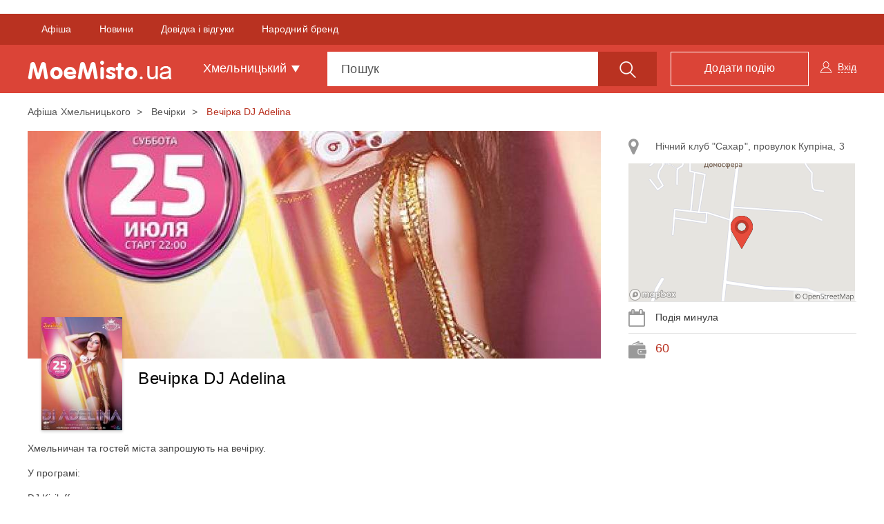

--- FILE ---
content_type: text/html; charset=UTF-8
request_url: https://moemisto.ua/km/vechirka-dj-adelina-10597.html?selectAddress=7937&scopeModal=scheduleRightPanel
body_size: 296
content:
            <a class="list-group-item js-right-panel-address" data-schedulerightId="7937" href="#address_map_7937"
           role="button" data-toggle="collapse"
           aria-expanded="false">
            <i class="fa fa-map-marker" aria-hidden="true"></i>
            Нічний клуб &quot;Сахар&quot;, провулок Купріна, 3
        </a>

                    <div class="collapse" id="address_map_7937" aria-expanded="true">
                <img src="https://moemisto.ua/img/cache/map_page/map/0003/05/99f6d2eb63003c8a24602733fe140b1bdb6997ca.png?hash=2018-08-22-18-33-43" />
                <div class="js-right-panel-map" id="map_7937"
                     style="width: 328px; height: 201px; display: none;"
                     data-token="pk.eyJ1IjoiYm9yb3Z1NCIsImEiOiJjamxocDVlcGExa241M3ZzNTl3eW5vbTZ2In0.jLxO29GVbBtasR5eFv6PQQ"
                     data-latitude="49.4016378"
                     data-longitude="26.9907884"></div>
            </div>
            
    

            <div class="list-group-item js-schedule-date-ev">
            <i class="fa fa-calendar" aria-hidden="true"></i>
            Подія минула        </div>
    

            <div class="list-group-item">
            <i class="fa fi-tool" aria-hidden="true"></i>
            <span class="price text-primary">60</span>
        </div>
    
    

--- FILE ---
content_type: text/html; charset=utf-8
request_url: https://www.google.com/recaptcha/api2/aframe
body_size: 268
content:
<!DOCTYPE HTML><html><head><meta http-equiv="content-type" content="text/html; charset=UTF-8"></head><body><script nonce="8kkRzlCaFykSzwRC8USo7A">/** Anti-fraud and anti-abuse applications only. See google.com/recaptcha */ try{var clients={'sodar':'https://pagead2.googlesyndication.com/pagead/sodar?'};window.addEventListener("message",function(a){try{if(a.source===window.parent){var b=JSON.parse(a.data);var c=clients[b['id']];if(c){var d=document.createElement('img');d.src=c+b['params']+'&rc='+(localStorage.getItem("rc::a")?sessionStorage.getItem("rc::b"):"");window.document.body.appendChild(d);sessionStorage.setItem("rc::e",parseInt(sessionStorage.getItem("rc::e")||0)+1);localStorage.setItem("rc::h",'1769080241593');}}}catch(b){}});window.parent.postMessage("_grecaptcha_ready", "*");}catch(b){}</script></body></html>

--- FILE ---
content_type: image/svg+xml
request_url: https://moemisto.ua/mycity-new-desing/img/sub_img/Email.svg?cd55cba
body_size: 742
content:
<?xml version="1.0" encoding="utf-8"?>
<!-- Generator: Adobe Illustrator 22.0.1, SVG Export Plug-In . SVG Version: 6.00 Build 0)  -->
<svg version="1.1" id="Layer_1" xmlns="http://www.w3.org/2000/svg" xmlns:xlink="http://www.w3.org/1999/xlink" x="0px" y="0px"
	 viewBox="0 0 130 100" style="enable-background:new 0 0 130 100;" xml:space="preserve">
<style type="text/css">
	.st0{fill:#F7F8FC;}
	.st1{fill:#DCDEE4;stroke:#424A60;stroke-width:0.5;stroke-miterlimit:10;}
	.st2{fill:#424A60;}
	.st3{fill:#BDDFF7;}
	.st4{fill:#FFFFFF;}
	.st5{fill:#F34335;}
</style>
<path class="st0" d="M129,71.2H0.7c0,0,0-0.3,0-0.5C0.9,31.6,29.5,0,64.8,0c35.3,0,63.9,31.6,64.2,70.7C129,70.8,129,71.2,129,71.2z
	"/>
<path class="st1" d="M82.8,89.3H48.2c-2.6,0-4.7-2.1-4.7-4.7V14.4c0-2.6,2.1-4.7,4.7-4.7h34.5c2.6,0,4.7,2.1,4.7,4.7v70.2
	C87.4,87.2,85.3,89.3,82.8,89.3z"/>
<circle class="st0" cx="65.5" cy="82.4" r="4.1"/>
<path class="st2" d="M65.5,15.2H60c-0.8,0-1.4-0.6-1.4-1.4c0-0.8,0.6-1.4,1.4-1.4h5.5c0.8,0,1.4,0.6,1.4,1.4
	C66.9,14.6,66.3,15.2,65.5,15.2z"/>
<path class="st2" d="M71,15.2h-1.4c-0.8,0-1.4-0.6-1.4-1.4c0-0.8,0.6-1.4,1.4-1.4H71c0.8,0,1.4,0.6,1.4,1.4
	C72.4,14.6,71.7,15.2,71,15.2z"/>
<rect x="43.6" y="18" class="st2" width="43.9" height="57.6"/>
<rect x="61.6" y="97.1" class="st3" width="7.9" height="2"/>
<g>
	<g>
		<circle class="st4" cx="65" cy="47.9" r="14.4"/>
		<path class="st5" d="M65.5,65.4c-1.7,0-3.4-0.2-5-0.7c-1.6-0.4-3.1-1.1-4.4-1.9c-1.4-0.8-2.6-1.8-3.8-2.9
			c-1.1-1.1-2.1-2.4-2.9-3.8c-0.8-1.4-1.4-2.9-1.9-4.4c-0.4-1.6-0.7-3.2-0.7-5s0.2-3.4,0.7-5s1.1-3.1,1.9-4.4
			c0.8-1.4,1.8-2.6,2.9-3.8c1.1-1.1,2.4-2.1,3.8-2.9s2.9-1.4,4.4-1.9c1.6-0.4,3.2-0.7,5-0.7c2.6,0,5,0.5,7.2,1.5
			c2.3,1,4.2,2.3,5.9,4c1.7,1.7,3,3.6,4,5.9c1,2.3,1.5,4.7,1.5,7.2c0,1.7-0.2,3.4-0.7,5c-0.4,1.6-1.1,3.1-1.9,4.4
			c-0.8,1.4-1.8,2.6-2.9,3.8c-1.1,1.1-2.4,2.1-3.8,2.9c-1.4,0.8-2.9,1.4-4.4,1.9C68.9,65.2,67.2,65.4,65.5,65.4z M74.5,39.1H56.8
			c-0.2,0-0.3,0.1-0.4,0.2c-0.1,0.1-0.2,0.3-0.2,0.5v2c0,0.1,0,0.1,0.1,0.1l9.3,5.3l0.1,0c0,0,0.1,0,0.1,0l9-5.3c0,0,0.1,0,0.1,0
			c0,0,0.1,0,0.1,0c0.1,0,0.1,0,0.1-0.1v-1.9c0-0.2-0.1-0.4-0.2-0.5C74.8,39.1,74.6,39.1,74.5,39.1z M61.8,47c0,0,0-0.1,0-0.1
			c0-0.1,0-0.1-0.1-0.1l-5.3-3.1c-0.1,0-0.1,0-0.2,0c0,0-0.1,0-0.1,0.1v8c0,0.1,0,0.1,0.1,0.1h0.1c0,0,0.1,0,0.1,0L61.8,47z
			 M68.3,47.6c0-0.1-0.1-0.1-0.2,0l-2,1.2c-0.2,0.1-0.5,0.1-0.8,0l-1.8-1c-0.1,0-0.1,0-0.2,0l-6.8,6.3c0,0,0,0.1,0,0.1
			c0,0,0,0.1,0.1,0.1c0.1,0,0.2,0.1,0.3,0.1h17.5c0,0,0.1,0,0.1-0.1c0-0.1,0-0.2,0-0.2L68.3,47.6z M75,43.6h-0.1l-5.1,3
			c0,0-0.1,0-0.1,0.1c0,0,0,0.1,0,0.1l5.1,5.5c0,0,0.1,0.1,0.1,0.1H75c0.1-0.1,0.1-0.1,0.1-0.1v-8.5C75.1,43.7,75.1,43.6,75,43.6z"
			/>
	</g>
</g>
</svg>


--- FILE ---
content_type: application/javascript; charset=utf-8
request_url: https://fundingchoicesmessages.google.com/f/AGSKWxVrIcBe2KT4M1kzpQNnhSEyJ5xFjuNHTTQXccYLcutrvi5XFbznm-PYx7IV5Q486mCdwGMSrI5kobreHkzsHAL8pbmfiIGo238yeKRH6XylcqtxD5nr3J-OcMthoX1EMQV3pJHQ?fccs=W251bGwsbnVsbCxudWxsLG51bGwsbnVsbCxudWxsLFsxNzY5MDgwMjQwLDIyMDAwMDAwMF0sbnVsbCxudWxsLG51bGwsW251bGwsWzddXSwiaHR0cHM6Ly9tb2VtaXN0by51YS9rbS92ZWNoaXJrYS1kai1hZGVsaW5hLTEwNTk3Lmh0bWwiLG51bGwsW1s4LCI5b0VCUi01bXFxbyJdLFs5LCJlbi1VUyJdLFsxOSwiMiJdLFsxNywiWzBdIl0sWzI0LCIiXSxbMjksImZhbHNlIl1dXQ
body_size: -232
content:
if (typeof __googlefc.fcKernelManager.run === 'function') {"use strict";this.default_ContributorServingResponseClientJs=this.default_ContributorServingResponseClientJs||{};(function(_){var window=this;
try{
var QH=function(a){this.A=_.t(a)};_.u(QH,_.J);var RH=_.ed(QH);var SH=function(a,b,c){this.B=a;this.params=b;this.j=c;this.l=_.F(this.params,4);this.o=new _.dh(this.B.document,_.O(this.params,3),new _.Qg(_.Qk(this.j)))};SH.prototype.run=function(){if(_.P(this.params,10)){var a=this.o;var b=_.eh(a);b=_.Od(b,4);_.ih(a,b)}a=_.Rk(this.j)?_.be(_.Rk(this.j)):new _.de;_.ee(a,9);_.F(a,4)!==1&&_.G(a,4,this.l===2||this.l===3?1:2);_.Fg(this.params,5)&&(b=_.O(this.params,5),_.hg(a,6,b));return a};var TH=function(){};TH.prototype.run=function(a,b){var c,d;return _.v(function(e){c=RH(b);d=(new SH(a,c,_.A(c,_.Pk,2))).run();return e.return({ia:_.L(d)})})};_.Tk(8,new TH);
}catch(e){_._DumpException(e)}
}).call(this,this.default_ContributorServingResponseClientJs);
// Google Inc.

//# sourceURL=/_/mss/boq-content-ads-contributor/_/js/k=boq-content-ads-contributor.ContributorServingResponseClientJs.en_US.9oEBR-5mqqo.es5.O/d=1/exm=kernel_loader,loader_js_executable/ed=1/rs=AJlcJMwtVrnwsvCgvFVyuqXAo8GMo9641A/m=web_iab_tcf_v2_signal_executable
__googlefc.fcKernelManager.run('\x5b\x5b\x5b8,\x22\x5bnull,\x5b\x5bnull,null,null,\\\x22https:\/\/fundingchoicesmessages.google.com\/f\/AGSKWxXzYc5x0Wkz5i7ouQzwVmbM9_rbkOusbUNl90XVwRAjvO_e5GO8p1AIlPn7wDgtuWbEEsiHFPXQ1je9hRrrSsFN3r9fE38x9hM9MS0E4P6NzRIeK7MgUagi-F4rRosrQKpYXezK\\\x22\x5d,null,null,\x5bnull,null,null,\\\x22https:\/\/fundingchoicesmessages.google.com\/el\/AGSKWxUdLALQxhTzjQokViw43yw7vIrFmZIG5VDEYAwwis_I_mPvlXG7W6YwJ9RQz-ZOtZ9Aq4d1ng8xX1Qg3IRqtp_vBBP71pjlPK-iJSfyZeB_PlmXk4NIs9EWe5zREYpiWn77RNnI\\\x22\x5d,null,\x5bnull,\x5b7\x5d\x5d\x5d,\\\x22moemisto.ua\\\x22,1,\\\x22en\\\x22,null,null,null,null,1\x5d\x22\x5d\x5d,\x5bnull,null,null,\x22https:\/\/fundingchoicesmessages.google.com\/f\/AGSKWxVTs93yrp9XWanvkMnXrxNFxZoTtZU-QFimz9Vtr9BXlLYrdbGNOZ8bRyfYO5pYK8bHxMjQnSA5741x0BgK9yKA48HVi-n2q0OUqB6jpiTa60bpeGWuMYooCTRn1tWv3bSj6VUG\x22\x5d\x5d');}

--- FILE ---
content_type: application/javascript; charset=utf-8
request_url: https://fundingchoicesmessages.google.com/f/AGSKWxXNtPZpQ7xyHZn08wFxs6YotpKgfeZNPRyPT8U23EFLU4u4kJS7IILdiXT2Ny8fwzVwhFoX3b-CYJx78KGsmNCRl_30A4BpX9o6V0uv0KX68N8Ckz9-4P51dAuZYAdKyEi5mQjhPYinCiSEf74pHId2SqwgqfwIJ76RrozNdhnvnQ5S-Bf0zBcXXYM=/__438x60./index-ad._adbanners./ads_google_.160x600_
body_size: -1289
content:
window['52db27ef-45ed-40e1-9084-9b5ac1b10cb0'] = true;